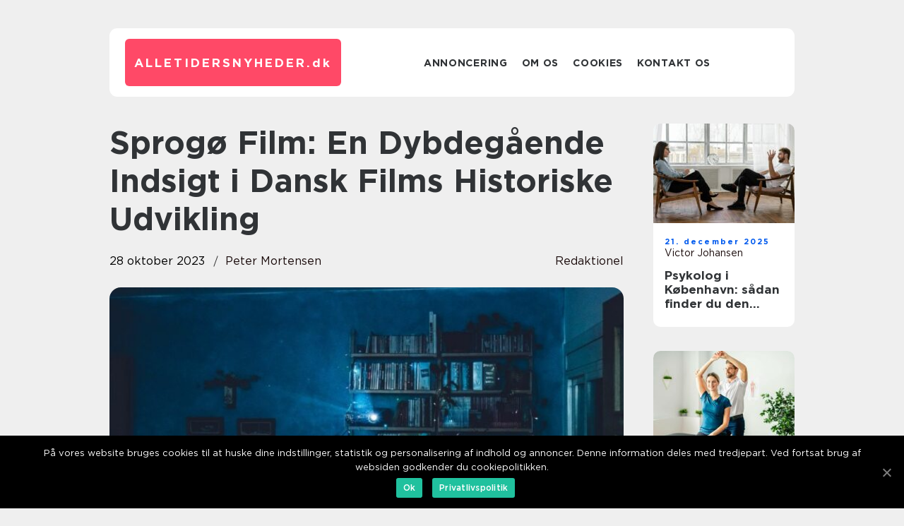

--- FILE ---
content_type: text/html; charset=UTF-8
request_url: https://alletidersnyheder.dk/sprogoe-film-en-dybdegaaende-indsigt-i-dansk-films-historiske-udvikling/
body_size: 13108
content:
<!doctype html>
<html lang="da-DK">
<head>
    <meta charset="UTF-8">
    <meta name="viewport" content="width=device-width, initial-scale=1">

    <link rel="apple-touch-icon" sizes="180x180" href="https://alletidersnyheder.dk/wp-content/themes/klikko7_b_04_06_2025/dest/images/favicon.png">
    <link rel="icon" type="image/png" sizes="32x32" href="https://alletidersnyheder.dk/wp-content/themes/klikko7_b_04_06_2025/dest/images/favicon.png">
    <link rel="icon" type="image/png" sizes="16x16" href="https://alletidersnyheder.dk/wp-content/themes/klikko7_b_04_06_2025/dest/images/favicon.png">
    <link href="https://alletidersnyheder.dk/wp-content/themes/klikko7_b_04_06_2025/dest/fonts/fonts.css" rel="stylesheet">
            <title>Sprogø Film: En Dybdegående Indsigt i Dansk Films Historiske Udvikling</title>
    <meta name='robots' content='index, follow' />

	<!-- This site is optimized with the Yoast SEO plugin v25.3.1 - https://yoast.com/wordpress/plugins/seo/ -->
	<meta name="description" content="Explore the rich history and evolution of Sprogø Film, the iconic Danish film studio located on a secluded island. From its early days producing silent films to its role in shaping Danish cinema, discover the unique charm and impact of Sprogø Film on the film industry." />
	<link rel="canonical" href="https://alletidersnyheder.dk/sprogoe-film-en-dybdegaaende-indsigt-i-dansk-films-historiske-udvikling/" />
	<meta property="og:locale" content="da_DK" />
	<meta property="og:type" content="article" />
	<meta property="og:title" content="Sprogø Film: A Historic Journey Through Denmarks Oldest Film Studio" />
	<meta property="og:description" content="Explore the rich history and evolution of Sprogø Film, the iconic Danish film studio located on a secluded island. From its early days producing silent films to its role in shaping Danish cinema, discover the unique charm and impact of Sprogø Film on the film industry." />
	<meta property="og:url" content="https://alletidersnyheder.dk/sprogoe-film-en-dybdegaaende-indsigt-i-dansk-films-historiske-udvikling/" />
	<meta property="og:site_name" content="Nyheder og tendenser fra forskellige områder" />
	<meta property="article:published_time" content="2023-10-28T04:27:30+00:00" />
	<meta property="article:modified_time" content="2025-08-18T07:41:08+00:00" />
	<meta property="og:image" content="https://alletidersnyheder.dk/wp-content/uploads/2023/10/pixabay-5069314.jpeg" />
	<meta property="og:image:width" content="1000" />
	<meta property="og:image:height" content="667" />
	<meta property="og:image:type" content="image/jpeg" />
	<meta name="author" content="Peter Mortensen" />
	<meta name="twitter:card" content="summary_large_image" />
	<script type="application/ld+json" class="yoast-schema-graph">{"@context":"https://schema.org","@graph":[{"@type":"WebPage","@id":"https://alletidersnyheder.dk/sprogoe-film-en-dybdegaaende-indsigt-i-dansk-films-historiske-udvikling/","url":"https://alletidersnyheder.dk/sprogoe-film-en-dybdegaaende-indsigt-i-dansk-films-historiske-udvikling/","name":"Sprogø Film: A Historic Journey Through Denmarks Oldest Film Studio","isPartOf":{"@id":"https://alletidersnyheder.dk/#website"},"primaryImageOfPage":{"@id":"https://alletidersnyheder.dk/sprogoe-film-en-dybdegaaende-indsigt-i-dansk-films-historiske-udvikling/#primaryimage"},"image":{"@id":"https://alletidersnyheder.dk/sprogoe-film-en-dybdegaaende-indsigt-i-dansk-films-historiske-udvikling/#primaryimage"},"thumbnailUrl":"https://alletidersnyheder.dk/wp-content/uploads/2023/10/pixabay-5069314.jpeg","datePublished":"2023-10-28T04:27:30+00:00","dateModified":"2025-08-18T07:41:08+00:00","author":{"@id":"https://alletidersnyheder.dk/#/schema/person/fdbfc31c2bc53f79f39210917102ab68"},"description":"Explore the rich history and evolution of Sprogø Film, the iconic Danish film studio located on a secluded island. From its early days producing silent films to its role in shaping Danish cinema, discover the unique charm and impact of Sprogø Film on the film industry.","breadcrumb":{"@id":"https://alletidersnyheder.dk/sprogoe-film-en-dybdegaaende-indsigt-i-dansk-films-historiske-udvikling/#breadcrumb"},"inLanguage":"da-DK","potentialAction":[{"@type":"ReadAction","target":["https://alletidersnyheder.dk/sprogoe-film-en-dybdegaaende-indsigt-i-dansk-films-historiske-udvikling/"]}]},{"@type":"ImageObject","inLanguage":"da-DK","@id":"https://alletidersnyheder.dk/sprogoe-film-en-dybdegaaende-indsigt-i-dansk-films-historiske-udvikling/#primaryimage","url":"https://alletidersnyheder.dk/wp-content/uploads/2023/10/pixabay-5069314.jpeg","contentUrl":"https://alletidersnyheder.dk/wp-content/uploads/2023/10/pixabay-5069314.jpeg","width":1000,"height":667},{"@type":"BreadcrumbList","@id":"https://alletidersnyheder.dk/sprogoe-film-en-dybdegaaende-indsigt-i-dansk-films-historiske-udvikling/#breadcrumb","itemListElement":[{"@type":"ListItem","position":1,"name":"Hjem","item":"https://alletidersnyheder.dk/"},{"@type":"ListItem","position":2,"name":"Sprogø Film: En Dybdegående Indsigt i Dansk Films Historiske Udvikling"}]},{"@type":"WebSite","@id":"https://alletidersnyheder.dk/#website","url":"https://alletidersnyheder.dk/","name":"Nyheder og tendenser fra forskellige områder","description":"Følg med i de nyeste tendenser og nyheder fra forskellige områder på denne side.","potentialAction":[{"@type":"SearchAction","target":{"@type":"EntryPoint","urlTemplate":"https://alletidersnyheder.dk/?s={search_term_string}"},"query-input":{"@type":"PropertyValueSpecification","valueRequired":true,"valueName":"search_term_string"}}],"inLanguage":"da-DK"},{"@type":"Person","@id":"https://alletidersnyheder.dk/#/schema/person/fdbfc31c2bc53f79f39210917102ab68","name":"Peter Mortensen","image":{"@type":"ImageObject","inLanguage":"da-DK","@id":"https://alletidersnyheder.dk/#/schema/person/image/","url":"https://secure.gravatar.com/avatar/3533387db6842180ab9026a4bdc4b47c19cc2438cc5a3f31ca5581bc23fd3a1e?s=96&d=mm&r=g","contentUrl":"https://secure.gravatar.com/avatar/3533387db6842180ab9026a4bdc4b47c19cc2438cc5a3f31ca5581bc23fd3a1e?s=96&d=mm&r=g","caption":"Peter Mortensen"},"url":"https://alletidersnyheder.dk/author/peter_mortensen/"}]}</script>
	<!-- / Yoast SEO plugin. -->


<link rel="alternate" type="application/rss+xml" title="Nyheder og tendenser fra forskellige områder &raquo; Sprogø Film: En Dybdegående Indsigt i Dansk Films Historiske Udvikling-kommentar-feed" href="https://alletidersnyheder.dk/sprogoe-film-en-dybdegaaende-indsigt-i-dansk-films-historiske-udvikling/feed/" />
<link rel="alternate" title="oEmbed (JSON)" type="application/json+oembed" href="https://alletidersnyheder.dk/wp-json/oembed/1.0/embed?url=https%3A%2F%2Falletidersnyheder.dk%2Fsprogoe-film-en-dybdegaaende-indsigt-i-dansk-films-historiske-udvikling%2F" />
<link rel="alternate" title="oEmbed (XML)" type="text/xml+oembed" href="https://alletidersnyheder.dk/wp-json/oembed/1.0/embed?url=https%3A%2F%2Falletidersnyheder.dk%2Fsprogoe-film-en-dybdegaaende-indsigt-i-dansk-films-historiske-udvikling%2F&#038;format=xml" />
<style id='wp-img-auto-sizes-contain-inline-css' type='text/css'>
img:is([sizes=auto i],[sizes^="auto," i]){contain-intrinsic-size:3000px 1500px}
/*# sourceURL=wp-img-auto-sizes-contain-inline-css */
</style>
<style id='wp-emoji-styles-inline-css' type='text/css'>

	img.wp-smiley, img.emoji {
		display: inline !important;
		border: none !important;
		box-shadow: none !important;
		height: 1em !important;
		width: 1em !important;
		margin: 0 0.07em !important;
		vertical-align: -0.1em !important;
		background: none !important;
		padding: 0 !important;
	}
/*# sourceURL=wp-emoji-styles-inline-css */
</style>
<style id='wp-block-library-inline-css' type='text/css'>
:root{--wp-block-synced-color:#7a00df;--wp-block-synced-color--rgb:122,0,223;--wp-bound-block-color:var(--wp-block-synced-color);--wp-editor-canvas-background:#ddd;--wp-admin-theme-color:#007cba;--wp-admin-theme-color--rgb:0,124,186;--wp-admin-theme-color-darker-10:#006ba1;--wp-admin-theme-color-darker-10--rgb:0,107,160.5;--wp-admin-theme-color-darker-20:#005a87;--wp-admin-theme-color-darker-20--rgb:0,90,135;--wp-admin-border-width-focus:2px}@media (min-resolution:192dpi){:root{--wp-admin-border-width-focus:1.5px}}.wp-element-button{cursor:pointer}:root .has-very-light-gray-background-color{background-color:#eee}:root .has-very-dark-gray-background-color{background-color:#313131}:root .has-very-light-gray-color{color:#eee}:root .has-very-dark-gray-color{color:#313131}:root .has-vivid-green-cyan-to-vivid-cyan-blue-gradient-background{background:linear-gradient(135deg,#00d084,#0693e3)}:root .has-purple-crush-gradient-background{background:linear-gradient(135deg,#34e2e4,#4721fb 50%,#ab1dfe)}:root .has-hazy-dawn-gradient-background{background:linear-gradient(135deg,#faaca8,#dad0ec)}:root .has-subdued-olive-gradient-background{background:linear-gradient(135deg,#fafae1,#67a671)}:root .has-atomic-cream-gradient-background{background:linear-gradient(135deg,#fdd79a,#004a59)}:root .has-nightshade-gradient-background{background:linear-gradient(135deg,#330968,#31cdcf)}:root .has-midnight-gradient-background{background:linear-gradient(135deg,#020381,#2874fc)}:root{--wp--preset--font-size--normal:16px;--wp--preset--font-size--huge:42px}.has-regular-font-size{font-size:1em}.has-larger-font-size{font-size:2.625em}.has-normal-font-size{font-size:var(--wp--preset--font-size--normal)}.has-huge-font-size{font-size:var(--wp--preset--font-size--huge)}.has-text-align-center{text-align:center}.has-text-align-left{text-align:left}.has-text-align-right{text-align:right}.has-fit-text{white-space:nowrap!important}#end-resizable-editor-section{display:none}.aligncenter{clear:both}.items-justified-left{justify-content:flex-start}.items-justified-center{justify-content:center}.items-justified-right{justify-content:flex-end}.items-justified-space-between{justify-content:space-between}.screen-reader-text{border:0;clip-path:inset(50%);height:1px;margin:-1px;overflow:hidden;padding:0;position:absolute;width:1px;word-wrap:normal!important}.screen-reader-text:focus{background-color:#ddd;clip-path:none;color:#444;display:block;font-size:1em;height:auto;left:5px;line-height:normal;padding:15px 23px 14px;text-decoration:none;top:5px;width:auto;z-index:100000}html :where(.has-border-color){border-style:solid}html :where([style*=border-top-color]){border-top-style:solid}html :where([style*=border-right-color]){border-right-style:solid}html :where([style*=border-bottom-color]){border-bottom-style:solid}html :where([style*=border-left-color]){border-left-style:solid}html :where([style*=border-width]){border-style:solid}html :where([style*=border-top-width]){border-top-style:solid}html :where([style*=border-right-width]){border-right-style:solid}html :where([style*=border-bottom-width]){border-bottom-style:solid}html :where([style*=border-left-width]){border-left-style:solid}html :where(img[class*=wp-image-]){height:auto;max-width:100%}:where(figure){margin:0 0 1em}html :where(.is-position-sticky){--wp-admin--admin-bar--position-offset:var(--wp-admin--admin-bar--height,0px)}@media screen and (max-width:600px){html :where(.is-position-sticky){--wp-admin--admin-bar--position-offset:0px}}

/*# sourceURL=wp-block-library-inline-css */
</style><style id='global-styles-inline-css' type='text/css'>
:root{--wp--preset--aspect-ratio--square: 1;--wp--preset--aspect-ratio--4-3: 4/3;--wp--preset--aspect-ratio--3-4: 3/4;--wp--preset--aspect-ratio--3-2: 3/2;--wp--preset--aspect-ratio--2-3: 2/3;--wp--preset--aspect-ratio--16-9: 16/9;--wp--preset--aspect-ratio--9-16: 9/16;--wp--preset--color--black: #000000;--wp--preset--color--cyan-bluish-gray: #abb8c3;--wp--preset--color--white: #ffffff;--wp--preset--color--pale-pink: #f78da7;--wp--preset--color--vivid-red: #cf2e2e;--wp--preset--color--luminous-vivid-orange: #ff6900;--wp--preset--color--luminous-vivid-amber: #fcb900;--wp--preset--color--light-green-cyan: #7bdcb5;--wp--preset--color--vivid-green-cyan: #00d084;--wp--preset--color--pale-cyan-blue: #8ed1fc;--wp--preset--color--vivid-cyan-blue: #0693e3;--wp--preset--color--vivid-purple: #9b51e0;--wp--preset--gradient--vivid-cyan-blue-to-vivid-purple: linear-gradient(135deg,rgb(6,147,227) 0%,rgb(155,81,224) 100%);--wp--preset--gradient--light-green-cyan-to-vivid-green-cyan: linear-gradient(135deg,rgb(122,220,180) 0%,rgb(0,208,130) 100%);--wp--preset--gradient--luminous-vivid-amber-to-luminous-vivid-orange: linear-gradient(135deg,rgb(252,185,0) 0%,rgb(255,105,0) 100%);--wp--preset--gradient--luminous-vivid-orange-to-vivid-red: linear-gradient(135deg,rgb(255,105,0) 0%,rgb(207,46,46) 100%);--wp--preset--gradient--very-light-gray-to-cyan-bluish-gray: linear-gradient(135deg,rgb(238,238,238) 0%,rgb(169,184,195) 100%);--wp--preset--gradient--cool-to-warm-spectrum: linear-gradient(135deg,rgb(74,234,220) 0%,rgb(151,120,209) 20%,rgb(207,42,186) 40%,rgb(238,44,130) 60%,rgb(251,105,98) 80%,rgb(254,248,76) 100%);--wp--preset--gradient--blush-light-purple: linear-gradient(135deg,rgb(255,206,236) 0%,rgb(152,150,240) 100%);--wp--preset--gradient--blush-bordeaux: linear-gradient(135deg,rgb(254,205,165) 0%,rgb(254,45,45) 50%,rgb(107,0,62) 100%);--wp--preset--gradient--luminous-dusk: linear-gradient(135deg,rgb(255,203,112) 0%,rgb(199,81,192) 50%,rgb(65,88,208) 100%);--wp--preset--gradient--pale-ocean: linear-gradient(135deg,rgb(255,245,203) 0%,rgb(182,227,212) 50%,rgb(51,167,181) 100%);--wp--preset--gradient--electric-grass: linear-gradient(135deg,rgb(202,248,128) 0%,rgb(113,206,126) 100%);--wp--preset--gradient--midnight: linear-gradient(135deg,rgb(2,3,129) 0%,rgb(40,116,252) 100%);--wp--preset--font-size--small: 13px;--wp--preset--font-size--medium: 20px;--wp--preset--font-size--large: 36px;--wp--preset--font-size--x-large: 42px;--wp--preset--spacing--20: 0.44rem;--wp--preset--spacing--30: 0.67rem;--wp--preset--spacing--40: 1rem;--wp--preset--spacing--50: 1.5rem;--wp--preset--spacing--60: 2.25rem;--wp--preset--spacing--70: 3.38rem;--wp--preset--spacing--80: 5.06rem;--wp--preset--shadow--natural: 6px 6px 9px rgba(0, 0, 0, 0.2);--wp--preset--shadow--deep: 12px 12px 50px rgba(0, 0, 0, 0.4);--wp--preset--shadow--sharp: 6px 6px 0px rgba(0, 0, 0, 0.2);--wp--preset--shadow--outlined: 6px 6px 0px -3px rgb(255, 255, 255), 6px 6px rgb(0, 0, 0);--wp--preset--shadow--crisp: 6px 6px 0px rgb(0, 0, 0);}:where(.is-layout-flex){gap: 0.5em;}:where(.is-layout-grid){gap: 0.5em;}body .is-layout-flex{display: flex;}.is-layout-flex{flex-wrap: wrap;align-items: center;}.is-layout-flex > :is(*, div){margin: 0;}body .is-layout-grid{display: grid;}.is-layout-grid > :is(*, div){margin: 0;}:where(.wp-block-columns.is-layout-flex){gap: 2em;}:where(.wp-block-columns.is-layout-grid){gap: 2em;}:where(.wp-block-post-template.is-layout-flex){gap: 1.25em;}:where(.wp-block-post-template.is-layout-grid){gap: 1.25em;}.has-black-color{color: var(--wp--preset--color--black) !important;}.has-cyan-bluish-gray-color{color: var(--wp--preset--color--cyan-bluish-gray) !important;}.has-white-color{color: var(--wp--preset--color--white) !important;}.has-pale-pink-color{color: var(--wp--preset--color--pale-pink) !important;}.has-vivid-red-color{color: var(--wp--preset--color--vivid-red) !important;}.has-luminous-vivid-orange-color{color: var(--wp--preset--color--luminous-vivid-orange) !important;}.has-luminous-vivid-amber-color{color: var(--wp--preset--color--luminous-vivid-amber) !important;}.has-light-green-cyan-color{color: var(--wp--preset--color--light-green-cyan) !important;}.has-vivid-green-cyan-color{color: var(--wp--preset--color--vivid-green-cyan) !important;}.has-pale-cyan-blue-color{color: var(--wp--preset--color--pale-cyan-blue) !important;}.has-vivid-cyan-blue-color{color: var(--wp--preset--color--vivid-cyan-blue) !important;}.has-vivid-purple-color{color: var(--wp--preset--color--vivid-purple) !important;}.has-black-background-color{background-color: var(--wp--preset--color--black) !important;}.has-cyan-bluish-gray-background-color{background-color: var(--wp--preset--color--cyan-bluish-gray) !important;}.has-white-background-color{background-color: var(--wp--preset--color--white) !important;}.has-pale-pink-background-color{background-color: var(--wp--preset--color--pale-pink) !important;}.has-vivid-red-background-color{background-color: var(--wp--preset--color--vivid-red) !important;}.has-luminous-vivid-orange-background-color{background-color: var(--wp--preset--color--luminous-vivid-orange) !important;}.has-luminous-vivid-amber-background-color{background-color: var(--wp--preset--color--luminous-vivid-amber) !important;}.has-light-green-cyan-background-color{background-color: var(--wp--preset--color--light-green-cyan) !important;}.has-vivid-green-cyan-background-color{background-color: var(--wp--preset--color--vivid-green-cyan) !important;}.has-pale-cyan-blue-background-color{background-color: var(--wp--preset--color--pale-cyan-blue) !important;}.has-vivid-cyan-blue-background-color{background-color: var(--wp--preset--color--vivid-cyan-blue) !important;}.has-vivid-purple-background-color{background-color: var(--wp--preset--color--vivid-purple) !important;}.has-black-border-color{border-color: var(--wp--preset--color--black) !important;}.has-cyan-bluish-gray-border-color{border-color: var(--wp--preset--color--cyan-bluish-gray) !important;}.has-white-border-color{border-color: var(--wp--preset--color--white) !important;}.has-pale-pink-border-color{border-color: var(--wp--preset--color--pale-pink) !important;}.has-vivid-red-border-color{border-color: var(--wp--preset--color--vivid-red) !important;}.has-luminous-vivid-orange-border-color{border-color: var(--wp--preset--color--luminous-vivid-orange) !important;}.has-luminous-vivid-amber-border-color{border-color: var(--wp--preset--color--luminous-vivid-amber) !important;}.has-light-green-cyan-border-color{border-color: var(--wp--preset--color--light-green-cyan) !important;}.has-vivid-green-cyan-border-color{border-color: var(--wp--preset--color--vivid-green-cyan) !important;}.has-pale-cyan-blue-border-color{border-color: var(--wp--preset--color--pale-cyan-blue) !important;}.has-vivid-cyan-blue-border-color{border-color: var(--wp--preset--color--vivid-cyan-blue) !important;}.has-vivid-purple-border-color{border-color: var(--wp--preset--color--vivid-purple) !important;}.has-vivid-cyan-blue-to-vivid-purple-gradient-background{background: var(--wp--preset--gradient--vivid-cyan-blue-to-vivid-purple) !important;}.has-light-green-cyan-to-vivid-green-cyan-gradient-background{background: var(--wp--preset--gradient--light-green-cyan-to-vivid-green-cyan) !important;}.has-luminous-vivid-amber-to-luminous-vivid-orange-gradient-background{background: var(--wp--preset--gradient--luminous-vivid-amber-to-luminous-vivid-orange) !important;}.has-luminous-vivid-orange-to-vivid-red-gradient-background{background: var(--wp--preset--gradient--luminous-vivid-orange-to-vivid-red) !important;}.has-very-light-gray-to-cyan-bluish-gray-gradient-background{background: var(--wp--preset--gradient--very-light-gray-to-cyan-bluish-gray) !important;}.has-cool-to-warm-spectrum-gradient-background{background: var(--wp--preset--gradient--cool-to-warm-spectrum) !important;}.has-blush-light-purple-gradient-background{background: var(--wp--preset--gradient--blush-light-purple) !important;}.has-blush-bordeaux-gradient-background{background: var(--wp--preset--gradient--blush-bordeaux) !important;}.has-luminous-dusk-gradient-background{background: var(--wp--preset--gradient--luminous-dusk) !important;}.has-pale-ocean-gradient-background{background: var(--wp--preset--gradient--pale-ocean) !important;}.has-electric-grass-gradient-background{background: var(--wp--preset--gradient--electric-grass) !important;}.has-midnight-gradient-background{background: var(--wp--preset--gradient--midnight) !important;}.has-small-font-size{font-size: var(--wp--preset--font-size--small) !important;}.has-medium-font-size{font-size: var(--wp--preset--font-size--medium) !important;}.has-large-font-size{font-size: var(--wp--preset--font-size--large) !important;}.has-x-large-font-size{font-size: var(--wp--preset--font-size--x-large) !important;}
/*# sourceURL=global-styles-inline-css */
</style>

<style id='classic-theme-styles-inline-css' type='text/css'>
/*! This file is auto-generated */
.wp-block-button__link{color:#fff;background-color:#32373c;border-radius:9999px;box-shadow:none;text-decoration:none;padding:calc(.667em + 2px) calc(1.333em + 2px);font-size:1.125em}.wp-block-file__button{background:#32373c;color:#fff;text-decoration:none}
/*# sourceURL=/wp-includes/css/classic-themes.min.css */
</style>
<link rel='stylesheet' id='theme-a-style-css' href='https://alletidersnyheder.dk/wp-content/themes/klikko7_b_04_06_2025/style.css?ver=6.9' type='text/css' media='all' />
<link rel='stylesheet' id='main-style-css' href='https://alletidersnyheder.dk/wp-content/themes/klikko7_b_04_06_2025/dest/css/app.css?ver=6.9' type='text/css' media='all' />
<link rel='stylesheet' id='owl-carousel-css' href='https://alletidersnyheder.dk/wp-content/themes/klikko7_b_04_06_2025/dest/css/owl.carousel.min.css?ver=1' type='text/css' media='all' />
<script type="text/javascript" src="https://alletidersnyheder.dk/wp-includes/js/jquery/jquery.min.js?ver=3.7.1" id="jquery-core-js"></script>
<script type="text/javascript" src="https://alletidersnyheder.dk/wp-includes/js/jquery/jquery-migrate.min.js?ver=3.4.1" id="jquery-migrate-js"></script>
<link rel="https://api.w.org/" href="https://alletidersnyheder.dk/wp-json/" /><link rel="alternate" title="JSON" type="application/json" href="https://alletidersnyheder.dk/wp-json/wp/v2/posts/90" /><link rel="EditURI" type="application/rsd+xml" title="RSD" href="https://alletidersnyheder.dk/xmlrpc.php?rsd" />
<meta name="generator" content="WordPress 6.9" />
<link rel='shortlink' href='https://alletidersnyheder.dk/?p=90' />
<script type="text/javascript">var ajaxurl = "https://alletidersnyheder.dk/wp-admin/admin-ajax.php";</script>
    <script type="application/ld+json">
        {
          "@context": "https://schema.org",
          "@type": "NewsArticle",
          "mainEntityOfPage": {
            "@type": "WebPage",
            "@id": "https://alletidersnyheder.dk/sprogoe-film-en-dybdegaaende-indsigt-i-dansk-films-historiske-udvikling/"
          },
          "headline": "Sprogø Film: En Dybdegående Indsigt i Dansk Films Historiske Udvikling",
          "image": "https://alletidersnyheder.dk/wp-content/uploads/2023/10/pixabay-5069314.jpeg",
          "datePublished": "2023-10-28T06:27:30+02:00",
          "dateModified":  "2025-08-18T09:41:08+02:00",
          "author": {
            "@type": "Person",
            "name": "Peter Mortensen"
          },
          "publisher": {
             "@type": "Organization",
             "name": "Nyheder og tendenser fra forskellige områder",
             "logo": {
                "@type": "ImageObject",
                "url": "https://alletidersnyheder.dk/wp-content/themes/klikko7_b_04_06_2025/dest/images/favicon.png"
             }
          }
        }

    </script>

    </head>

<body class="wp-singular post-template-default single single-post postid-90 single-format-standard wp-theme-klikko7_b_04_06_2025">
<main>
    <div class="bd-top-banner">
        <div id="HeaderWideBanner970" class="bd-banner bd-wide-banner"></div>    </div>
    <div class="bd-main-wrapper">
        <div class="bd-left-banner-block">
            <div id="LeftSidebarScrollBanner300" class="bd-banner"></div>        </div>
        <div class="bd-section-body">
            <header class="bd-header-block">
                <div class="bd-max-width-content bd-container-fluid">
                    <div class="bd-header-block__wrapper">
                        <div class="bd-header-logo__wrapper">
                            <a href="https://alletidersnyheder.dk" class="bd-header-logo">
                                <span class="bd-site-name">
                                    alletidersnyheder.<span>dk</span>                                </span>
                            </a>
                        </div>

                        <div id="bd-burger-nav" class="bd-nav__burger">
                            <i class="bd-burger-item"></i>
                            <i class="bd-burger-item"></i>
                            <i class="bd-burger-item"></i>
                        </div>

                        <div class="bd-header-nav">
                            <div class="menu-klikko-main-menu-container"><ul id="menu-klikko-main-menu" class="menu"><li id="menu-item-517" class="menu-item menu-item-type-post_type menu-item-object-page menu-item-517"><a href="https://alletidersnyheder.dk/annoncering/">Annoncering</a></li>
<li id="menu-item-518" class="menu-item menu-item-type-post_type menu-item-object-page menu-item-518"><a href="https://alletidersnyheder.dk/om-os/">Om os</a></li>
<li id="menu-item-519" class="menu-item menu-item-type-post_type menu-item-object-page menu-item-privacy-policy menu-item-519"><a rel="privacy-policy" href="https://alletidersnyheder.dk/cookies/">Cookies</a></li>
<li id="menu-item-520" class="menu-item menu-item-type-post_type menu-item-object-page menu-item-520"><a href="https://alletidersnyheder.dk/kontakt-os/">Kontakt os</a></li>
</ul></div>
                            <div class="bd-header-nav__close">
                                <span></span>
                                <span></span>
                            </div>
                        </div>
                    </div>
                    <div class="bd-mobile-banner-top">
                        <div id="LeftSidebarScrollBanner300" class="bd-banner"></div>                    </div>
                </div>
            </header>

    <div class="bd-single-blog">
        <section class="bd-main-content">
            <div class="bd-main-block">
                <div class="bd-hero-content">
                    <h1>Sprogø Film: En Dybdegående Indsigt i Dansk Films Historiske Udvikling</h1>
                                        <div class="bd-hero-data">
                        <div class="bd-card-info">
                            <div class="bd-card-date">
                                28 oktober 2023                            </div>
                            <div class="bd-card-author">
                                <a href="https://alletidersnyheder.dk/author/peter_mortensen/">Peter Mortensen</a>                            </div>
                        </div>
                                                    <div class="bd-card-categories">
                                <a href="https://alletidersnyheder.dk/category/redaktionel/" rel="tag">redaktionel</a>                            </div>
                                            </div>
                                            <div class="bd-main-content__image">
                            <img width="728" height="475" src="https://alletidersnyheder.dk/wp-content/uploads/2023/10/pixabay-5069314-728x475.jpeg" class="attachment-front-large size-front-large" alt="" decoding="async" fetchpriority="high" />                        </div>
                                        <div class="bd-main-content__text">
                                                <h2>[Introduktion]</h2>
<p>Sprogø Film, også kendt som Sprogø Studios, er et dansk filmstudie beliggende på Sprogø &#8211; en ø i Storebælt mellem Sjælland og Fyn. Det er en af landets ældste filmstudier og spiller en afgørende rolle i den danske filmindustri. I denne artikel vil vi udforske og uddybe, hvordan Sprogø Film har udviklet sig gennem årene og diskutere dets indflydelse på dansk film.</p>
<h2>[Hvad er Sprogø Film?]</h2>
<p>
                         <picture><source srcset="https://wsnonline.dk/storage/image-gallery-images/pixabay-551797.webp" type="image/webp"><source srcset="https://wsnonline.dk/storage/image-gallery-images/pixabay-551797.webp" type="image/jpeg"><img decoding="async" style="max-width: 400px!important; height: auto!important;display: block!important; margin-left: auto!important; margin-right: auto!important;" src="https://wsnonline.dk/storage/image-gallery-images/pixabay-551797.jpeg" alt="movies">
                         </picture></p>
<p>Sprogø Film blev grundlagt i 1913 af filmproducent Ole Olsen og blev senere overtaget af Nordisk Film. Studiet har været vidne til en række betydningsfulde øjeblikke i dansk films historie og har fungeret som et kreativt hjem for mange danske filmskabere. Med sin beliggenhed på en isoleret ø har Sprogø Film også tiltrukket internationale produktioner, der ønsker at udnytte den unikke skønhed og atmosfære, som øen tilbyder.</p>
<h2>[Historisk Udvikling]</h2>
<p>I begyndelsen fokuserede Sprogø Film primært på at producere stumfilm, og øen blev brugt som et naturligt set for mange af disse produktioner. De første film, der blev optaget på Sprogø, var af et dokumentarisk eller miljømæssigt format, der præsenterede øens naturlige og arkitektoniske attraktioner. Disse blev primært vist for danske biografgængere, der ønskede at lære mere om øen og dens historie.</p>
<p>Med overgangen til lyd i filmindustrien begyndte Sprogø Film at tilbyde bedre lydoptagelsesfaciliteter og investerede i moderne udstyr og teknologi. Dette gjorde Sprogø Film til et attraktivt mødested for instruktører og producere, der ønskede at udnytte de avancerede optagemuligheder, der blev tilbudt på øen.</p>
<p>I løbet af 1940&#8217;erne og 1950&#8217;erne var der en blomstrende periode for dansk film, og Sprogø Film var i centrum for denne udvikling. Studiet spillede en afgørende rolle i produktionen af mange klassikere, der stadig er værdsat i dag. Dette omfattede film som &#8220;Ditte menneskebarn&#8221; og &#8220;Ordet&#8221;, der bidrog til at forme dansk films renommé og blev anerkendt både nationalt og internationalt.</p>
<p>I 1960&#8217;erne og 1970&#8217;erne gennemgik dansk film en periode med eksperimentation og fornyelse. Sprogø Film fungerede som et vigtigt kreativt rum for instruktører, der ønskede at udtrykke deres kunstneriske visioner uden for de traditionelle filmstudier. Dette førte til udgivelsen af flere nyskabende og kritikerroste film, der blev produceret på Sprogø, herunder &#8220;Det søde liv&#8221; og &#8220;Hatten af for John&#8221; <span style="width:560px;height:315px;display:block;margin:20px auto 40px;" class="fx-youtube-iframe-box"><br />
                                <iframe style="display:block;margin:auto;border: unset;" width="560" height="315" src="https://www.youtube.com/embed/C_Beph5_ia8"
                                            title="movies" frameborder="0"
                                            allow="accelerometer; autoplay; clipboard-write; encrypted-media; gyroscope; picture-in-picture; web-share" allowfullscreen><br />
                                </iframe><br />
                            </span>.</p>
<p>I dag fungerer Sprogø Film stadig som et vigtigt produktionssted for danske film. Det er blevet moderniseret og opgraderet for at imødekomme de tekniske behov i moderne filmindustri. Selvom det ikke længere er den eneste destination for danske filminstruktører, bevarer Sprogø Film sin charme og unikke atmosfære, der ofte trækker både nationale og internationale produktioner.</p>
<h2>[Konklusion]</h2>
<p>Sprogø Film har en rig historie og spiller en afgørende rolle i udviklingen af dansk film. Fra sine tidlige dage med stumfilm til det moderne digitale filmmiljø har Sprogø Film formået at tiltrække og inspirere filmelskere og skabere. Beliggende på en ø i Storebælt tilbyder Sprogø Film en unik kulisse og atmosfære, der har inspireret mange filmproduktioner. Studiet fungerer stadig som et kreativt centrum for dansk film og er med til at manifestere landets filmskabere som internationalt anerkendte industrilegendre.</p>
<p><span style="width:560px;height:315px;display:block;margin:20px auto 40px;" class="fx-youtube-iframe-box"><br />
                                <iframe style="display:block;margin:auto;border: unset;" width="560" height="315" src="https://www.youtube.com/embed/aHLEWyW14kU"
                                            title="movies" frameborder="0"
                                            allow="accelerometer; autoplay; clipboard-write; encrypted-media; gyroscope; picture-in-picture; web-share" allowfullscreen><br />
                                </iframe><br />
                            </span></p>
<h2>[Referencer]</h2>
<p>&#8211; &#8220;Sprogø Film: The History and Evolution of Denmark&#8217;s Oldest Film Studio&#8221; af Peter Jensen, 2020, Film Journal.</p>
<p>&#8211; &#8220;Sprogø Studios: A Journey Through Danish Cinematic Heritage&#8221; af Maria Larsen, 2018, Danish Film Review.</p>
<div class="schema-faq-wrapper">
<h2 style="text-align: center; margin-bottom: 20px;"><span style="border: 1px solid black; padding: 10px 50px;">FAQ</span><br />
		</h2>
<div itemscope itemtype="https://schema.org/FAQPage" style="border: 1px solid black; padding: 20px;">
<div itemscope itemprop="mainEntity" itemtype="https://schema.org/Question">
<h3><span itemprop="name">Er Sprogø Film stadig et aktivt filmstudie i dag?</span></h3>
<div itemscope itemprop="acceptedAnswer" itemtype="https://schema.org/Answer">
<div itemprop="text">Ja, Sprogø Film er stadig et aktivt filmstudie i dag. Det er blevet moderniseret og opgraderet for at imødekomme de tekniske behov i den moderne filmindustri og fungerer stadig som et vigtigt kreativt centrum for danske filmproduktioner.</div>
</p></div>
</p></div>
<div itemscope itemprop="mainEntity" itemtype="https://schema.org/Question">
<h3><span itemprop="name">Hvilken rolle spillede Sprogø Film i dansk films udvikling?</span></h3>
<div itemscope itemprop="acceptedAnswer" itemtype="https://schema.org/Answer">
<div itemprop="text">Sprogø Film har spillet en afgørende rolle i udviklingen af dansk film. Det har været et kreativt hjem for mange danske filmskabere og er blevet brugt som et vigtigt produktionssted for mange klassikere i dansk filmhistorie.</div>
</p></div>
</p></div>
<div itemscope itemprop="mainEntity" itemtype="https://schema.org/Question">
<h3><span itemprop="name">Hvornår blev Sprogø Film grundlagt?</span></h3>
<div itemscope itemprop="acceptedAnswer" itemtype="https://schema.org/Answer">
<div itemprop="text">Sprogø Film blev grundlagt i 1913 af filmproducent Ole Olsen.</div>
</p></div>
</p></div>
</p></div>
</p></div>
                        
    <div class="bd-section-sitemap">
        <a href="https://alletidersnyheder.dk/sitemap/" class="bd-sitemap-title">
            Få læst flere indlæg her        </a>
    </div>

                        </div>
                    <div class="bd-inner-content-banner bd-middle">
    <div id="BodyMiddleWideBanner728" class="bd-banner bd-banner-m"></div>
    <div id="BodyMiddleMobileBanner320" class="bd-banner bd-banner-s"></div>
</div>                </div>
            </div>
            <aside class="bd-sidebar-block">
                
<div class="bd-sidebar-post">
            <div class="bd-sidebar-post__item">
            <a href="https://alletidersnyheder.dk/psykolog-i-koebenhavn-saadan-finder-du-den-rette/" class="bd-post-thumbnail">
                <img width="200" height="141" src="https://alletidersnyheder.dk/wp-content/uploads/2025/12/68224bcc2ba0a-200x141.jpeg" class="attachment-sidebar-image size-sidebar-image" alt="" decoding="async" />            </a>
            <div class="bd-sidebar-post__body">
                
    <div class="bd-card-footer">
        <span class="bd-card-footer__time">
            21. december 2025        </span>
        <span class="bd-card-footer__author">
            <a href="https://alletidersnyheder.dk/author/victor_johansen/">Victor Johansen</a>        </span>
    </div>

                    <a href="https://alletidersnyheder.dk/psykolog-i-koebenhavn-saadan-finder-du-den-rette/">
                    <h3 class="bd-short-title">Psykolog i København: sådan finder du den rette</h3>
                </a>
            </div>
        </div>
                <div class="bd-sidebar-post__item">
            <a href="https://alletidersnyheder.dk/effektiv-behandling-med-kiropraktik-paa-frederiksberg/" class="bd-post-thumbnail">
                <img width="200" height="141" src="https://alletidersnyheder.dk/wp-content/uploads/2025/12/pixabay-8247097-200x141.jpeg" class="attachment-sidebar-image size-sidebar-image" alt="" decoding="async" />            </a>
            <div class="bd-sidebar-post__body">
                
    <div class="bd-card-footer">
        <span class="bd-card-footer__time">
            13. december 2025        </span>
        <span class="bd-card-footer__author">
            <a href="https://alletidersnyheder.dk/author/toke_larsen/">Toke Larsen</a>        </span>
    </div>

                    <a href="https://alletidersnyheder.dk/effektiv-behandling-med-kiropraktik-paa-frederiksberg/">
                    <h3 class="bd-short-title">Effektiv behandling med kiropraktik på Frederiksberg</h3>
                </a>
            </div>
        </div>
                <div class="bd-sidebar-post__item">
            <a href="https://alletidersnyheder.dk/find-frem-til-de-smukke-blomster-i-frederikssund/" class="bd-post-thumbnail">
                <img width="200" height="141" src="https://alletidersnyheder.dk/wp-content/uploads/2025/12/pixabay-7792301-200x141.jpeg" class="attachment-sidebar-image size-sidebar-image" alt="" decoding="async" />            </a>
            <div class="bd-sidebar-post__body">
                
    <div class="bd-card-footer">
        <span class="bd-card-footer__time">
            10. december 2025        </span>
        <span class="bd-card-footer__author">
            <a href="https://alletidersnyheder.dk/author/amalie_thomsen/">Amalie Thomsen</a>        </span>
    </div>

                    <a href="https://alletidersnyheder.dk/find-frem-til-de-smukke-blomster-i-frederikssund/">
                    <h3 class="bd-short-title">Find frem til de smukke blomster i Frederikssund</h3>
                </a>
            </div>
        </div>
                <div class="bd-sidebar-banner-block">
            <div id="SidebarSquareBanner200" class="bd-banner bd-sidebar-banner"></div>        </div>
            <div class="bd-sidebar-post__item">
            <a href="https://alletidersnyheder.dk/koejeseng-til-sovevaerelset-med-begraenset-plads/" class="bd-post-thumbnail">
                <img width="200" height="141" src="https://alletidersnyheder.dk/wp-content/uploads/2025/12/pixabay-1151346-200x141.jpeg" class="attachment-sidebar-image size-sidebar-image" alt="" decoding="async" />            </a>
            <div class="bd-sidebar-post__body">
                
    <div class="bd-card-footer">
        <span class="bd-card-footer__time">
            04. december 2025        </span>
        <span class="bd-card-footer__author">
            <a href="https://alletidersnyheder.dk/author/victor_johansen/">Victor Johansen</a>        </span>
    </div>

                    <a href="https://alletidersnyheder.dk/koejeseng-til-sovevaerelset-med-begraenset-plads/">
                    <h3 class="bd-short-title">Køjeseng til soveværelset med begrænset plads</h3>
                </a>
            </div>
        </div>
                <div class="bd-sidebar-post__item">
            <a href="https://alletidersnyheder.dk/tapas-en-smagsoplevelse-i-verdensklasse/" class="bd-post-thumbnail">
                <img width="200" height="141" src="https://alletidersnyheder.dk/wp-content/uploads/2025/11/6721f5e7e59d1-200x141.jpeg" class="attachment-sidebar-image size-sidebar-image" alt="" decoding="async" />            </a>
            <div class="bd-sidebar-post__body">
                
    <div class="bd-card-footer">
        <span class="bd-card-footer__time">
            28. november 2025        </span>
        <span class="bd-card-footer__author">
            <a href="https://alletidersnyheder.dk/author/toke_larsen/">Toke Larsen</a>        </span>
    </div>

                    <a href="https://alletidersnyheder.dk/tapas-en-smagsoplevelse-i-verdensklasse/">
                    <h3 class="bd-short-title">Tapas: En smagsoplevelse i verdensklasse</h3>
                </a>
            </div>
        </div>
                <div class="bd-sidebar-post__item">
            <a href="https://alletidersnyheder.dk/alt-du-skal-vide-om-overvaagningskamera/" class="bd-post-thumbnail">
                <img width="200" height="141" src="https://alletidersnyheder.dk/wp-content/uploads/2025/11/pixabay-7267551-200x141.jpeg" class="attachment-sidebar-image size-sidebar-image" alt="" decoding="async" />            </a>
            <div class="bd-sidebar-post__body">
                
    <div class="bd-card-footer">
        <span class="bd-card-footer__time">
            07. november 2025        </span>
        <span class="bd-card-footer__author">
            <a href="https://alletidersnyheder.dk/author/amalie_thomsen/">Amalie Thomsen</a>        </span>
    </div>

                    <a href="https://alletidersnyheder.dk/alt-du-skal-vide-om-overvaagningskamera/">
                    <h3 class="bd-short-title">Alt du skal vide om overvågningskamera</h3>
                </a>
            </div>
        </div>
                <div class="bd-sidebar-post__item">
            <a href="https://alletidersnyheder.dk/professionel-elektriker-i-lyngby/" class="bd-post-thumbnail">
                <img width="200" height="141" src="https://alletidersnyheder.dk/wp-content/uploads/2025/11/db0dcdceba1e2be11ff8022272d838d72eed8ccf-200x141.jpg" class="attachment-sidebar-image size-sidebar-image" alt="" decoding="async" />            </a>
            <div class="bd-sidebar-post__body">
                
    <div class="bd-card-footer">
        <span class="bd-card-footer__time">
            06. november 2025        </span>
        <span class="bd-card-footer__author">
            <a href="https://alletidersnyheder.dk/author/victor_johansen/">Victor Johansen</a>        </span>
    </div>

                    <a href="https://alletidersnyheder.dk/professionel-elektriker-i-lyngby/">
                    <h3 class="bd-short-title">Professionel elektriker i Lyngby</h3>
                </a>
            </div>
        </div>
                <div class="bd-sidebar-post__item">
            <a href="https://alletidersnyheder.dk/el-scoote-fremtidens-transportmiddel/" class="bd-post-thumbnail">
                <img width="200" height="141" src="https://alletidersnyheder.dk/wp-content/uploads/2025/11/pixabay-4253800-200x141.jpeg" class="attachment-sidebar-image size-sidebar-image" alt="" decoding="async" />            </a>
            <div class="bd-sidebar-post__body">
                
    <div class="bd-card-footer">
        <span class="bd-card-footer__time">
            04. november 2025        </span>
        <span class="bd-card-footer__author">
            <a href="https://alletidersnyheder.dk/author/toke_larsen/">Toke Larsen</a>        </span>
    </div>

                    <a href="https://alletidersnyheder.dk/el-scoote-fremtidens-transportmiddel/">
                    <h3 class="bd-short-title">El scoote: Fremtidens transportmiddel</h3>
                </a>
            </div>
        </div>
                <div class="bd-sidebar-post__item">
            <a href="https://alletidersnyheder.dk/casino-en-verden-af-spaending-og-underholdning/" class="bd-post-thumbnail">
                <img width="200" height="141" src="https://alletidersnyheder.dk/wp-content/uploads/2025/11/DOUoG3sRQQY-200x141.jpeg" class="attachment-sidebar-image size-sidebar-image" alt="" decoding="async" />            </a>
            <div class="bd-sidebar-post__body">
                
    <div class="bd-card-footer">
        <span class="bd-card-footer__time">
            02. november 2025        </span>
        <span class="bd-card-footer__author">
            <a href="https://alletidersnyheder.dk/author/amalie_thomsen/">Amalie Thomsen</a>        </span>
    </div>

                    <a href="https://alletidersnyheder.dk/casino-en-verden-af-spaending-og-underholdning/">
                    <h3 class="bd-short-title">Casino: En verden af spænding og underholdning</h3>
                </a>
            </div>
        </div>
                <div class="bd-sidebar-post__item">
            <a href="https://alletidersnyheder.dk/optimal-vvs-service-i-storkoebenhavn/" class="bd-post-thumbnail">
                <img width="200" height="141" src="https://alletidersnyheder.dk/wp-content/uploads/2025/10/pixabay-228010-200x141.jpeg" class="attachment-sidebar-image size-sidebar-image" alt="" decoding="async" />            </a>
            <div class="bd-sidebar-post__body">
                
    <div class="bd-card-footer">
        <span class="bd-card-footer__time">
            31. oktober 2025        </span>
        <span class="bd-card-footer__author">
            <a href="https://alletidersnyheder.dk/author/victor_johansen/">Victor Johansen</a>        </span>
    </div>

                    <a href="https://alletidersnyheder.dk/optimal-vvs-service-i-storkoebenhavn/">
                    <h3 class="bd-short-title">Optimal VVS-service i Storkøbenhavn</h3>
                </a>
            </div>
        </div>
                <div class="bd-sidebar-post__item">
            <a href="https://alletidersnyheder.dk/rydning-af-doedsbo-respektfuld-og-effektiv-proces/" class="bd-post-thumbnail">
                <img width="200" height="141" src="https://alletidersnyheder.dk/wp-content/uploads/2025/10/pixabay-1961070-200x141.jpeg" class="attachment-sidebar-image size-sidebar-image" alt="" decoding="async" />            </a>
            <div class="bd-sidebar-post__body">
                
    <div class="bd-card-footer">
        <span class="bd-card-footer__time">
            06. oktober 2025        </span>
        <span class="bd-card-footer__author">
            <a href="https://alletidersnyheder.dk/author/amalie_thomsen/">Amalie Thomsen</a>        </span>
    </div>

                    <a href="https://alletidersnyheder.dk/rydning-af-doedsbo-respektfuld-og-effektiv-proces/">
                    <h3 class="bd-short-title">Rydning af dødsbo: Respektfuld og effektiv proces</h3>
                </a>
            </div>
        </div>
                <div class="bd-sidebar-post__item">
            <a href="https://alletidersnyheder.dk/hundemassage-en-kaerlig-og-helbredende-beroering/" class="bd-post-thumbnail">
                <img width="200" height="141" src="https://alletidersnyheder.dk/wp-content/uploads/2025/09/pixabay-6389277-200x141.jpeg" class="attachment-sidebar-image size-sidebar-image" alt="" decoding="async" />            </a>
            <div class="bd-sidebar-post__body">
                
    <div class="bd-card-footer">
        <span class="bd-card-footer__time">
            30. september 2025        </span>
        <span class="bd-card-footer__author">
            <a href="https://alletidersnyheder.dk/author/victor_johansen/">Victor Johansen</a>        </span>
    </div>

                    <a href="https://alletidersnyheder.dk/hundemassage-en-kaerlig-og-helbredende-beroering/">
                    <h3 class="bd-short-title">Hundemassage: En kærlig og helbredende berøring</h3>
                </a>
            </div>
        </div>
        </div>
            </aside>
        </section>
        
    <h2 class="bd-more-news">
        Flere Nyheder    </h2>

                        <div class="bd-main-content__recent">
                                    <div class="bd-main-block__item">
                            <div class="bd-main-block__item__image">
            <a href="https://alletidersnyheder.dk/psykolog-i-koebenhavn-saadan-finder-du-den-rette/" class="bd-post-thumbnail">
        <img width="160" height="160" src="https://alletidersnyheder.dk/wp-content/uploads/2025/12/68224bcc2ba0a-160x160.jpeg" class="attachment-front-image size-front-image" alt="" decoding="async" />    </a>
        </div>
    <div class="bd-main-block__item__info">
        <span class="bd-main-block__item_date">
            21. december 2025        </span>
        <a href="https://alletidersnyheder.dk/psykolog-i-koebenhavn-saadan-finder-du-den-rette/">
            <h3 class="bd-short-title">Psykolog i København: sådan finder du den rette</h3>
        </a>
    </div>
                    </div>
                                    <div class="bd-main-block__item">
                            <div class="bd-main-block__item__image">
            <a href="https://alletidersnyheder.dk/effektiv-behandling-med-kiropraktik-paa-frederiksberg/" class="bd-post-thumbnail">
        <img width="160" height="160" src="https://alletidersnyheder.dk/wp-content/uploads/2025/12/pixabay-8247097-160x160.jpeg" class="attachment-front-image size-front-image" alt="" decoding="async" />    </a>
        </div>
    <div class="bd-main-block__item__info">
        <span class="bd-main-block__item_date">
            13. december 2025        </span>
        <a href="https://alletidersnyheder.dk/effektiv-behandling-med-kiropraktik-paa-frederiksberg/">
            <h3 class="bd-short-title">Effektiv behandling med kiropraktik på Frederiksberg</h3>
        </a>
    </div>
                    </div>
                                    <div class="bd-main-block__item">
                            <div class="bd-main-block__item__image">
            <a href="https://alletidersnyheder.dk/find-frem-til-de-smukke-blomster-i-frederikssund/" class="bd-post-thumbnail">
        <img width="160" height="160" src="https://alletidersnyheder.dk/wp-content/uploads/2025/12/pixabay-7792301-160x160.jpeg" class="attachment-front-image size-front-image" alt="" decoding="async" />    </a>
        </div>
    <div class="bd-main-block__item__info">
        <span class="bd-main-block__item_date">
            10. december 2025        </span>
        <a href="https://alletidersnyheder.dk/find-frem-til-de-smukke-blomster-i-frederikssund/">
            <h3 class="bd-short-title">Find frem til de smukke blomster i Frederikssund</h3>
        </a>
    </div>
                    </div>
                                    <div class="bd-main-block__item">
                            <div class="bd-main-block__item__image">
            <a href="https://alletidersnyheder.dk/koejeseng-til-sovevaerelset-med-begraenset-plads/" class="bd-post-thumbnail">
        <img width="160" height="160" src="https://alletidersnyheder.dk/wp-content/uploads/2025/12/pixabay-1151346-160x160.jpeg" class="attachment-front-image size-front-image" alt="" decoding="async" />    </a>
        </div>
    <div class="bd-main-block__item__info">
        <span class="bd-main-block__item_date">
            04. december 2025        </span>
        <a href="https://alletidersnyheder.dk/koejeseng-til-sovevaerelset-med-begraenset-plads/">
            <h3 class="bd-short-title">Køjeseng til soveværelset med begrænset plads</h3>
        </a>
    </div>
                    </div>
                                    <div class="bd-main-block__item">
                            <div class="bd-main-block__item__image">
            <a href="https://alletidersnyheder.dk/tapas-en-smagsoplevelse-i-verdensklasse/" class="bd-post-thumbnail">
        <img width="160" height="160" src="https://alletidersnyheder.dk/wp-content/uploads/2025/11/6721f5e7e59d1-160x160.jpeg" class="attachment-front-image size-front-image" alt="" decoding="async" />    </a>
        </div>
    <div class="bd-main-block__item__info">
        <span class="bd-main-block__item_date">
            28. november 2025        </span>
        <a href="https://alletidersnyheder.dk/tapas-en-smagsoplevelse-i-verdensklasse/">
            <h3 class="bd-short-title">Tapas: En smagsoplevelse i verdensklasse</h3>
        </a>
    </div>
                    </div>
                                    <div class="bd-main-block__item">
                            <div class="bd-main-block__item__image">
            <a href="https://alletidersnyheder.dk/alt-du-skal-vide-om-overvaagningskamera/" class="bd-post-thumbnail">
        <img width="160" height="160" src="https://alletidersnyheder.dk/wp-content/uploads/2025/11/pixabay-7267551-160x160.jpeg" class="attachment-front-image size-front-image" alt="" decoding="async" />    </a>
        </div>
    <div class="bd-main-block__item__info">
        <span class="bd-main-block__item_date">
            07. november 2025        </span>
        <a href="https://alletidersnyheder.dk/alt-du-skal-vide-om-overvaagningskamera/">
            <h3 class="bd-short-title">Alt du skal vide om overvågningskamera</h3>
        </a>
    </div>
                    </div>
                            </div>
                <div class="bd-recent-block">
            <div class="bd-recent-block__wrapper">
                        <div class="bd-recent-block__wrapper__item">
                    <a href="https://alletidersnyheder.dk/professionel-elektriker-i-lyngby/" class="bd-post-thumbnail">
        <img width="308" height="175" src="https://alletidersnyheder.dk/wp-content/uploads/2025/11/db0dcdceba1e2be11ff8022272d838d72eed8ccf-308x175.jpg" class="attachment-recent-image size-recent-image" alt="" decoding="async" />    </a>
                    <div class="bd-recent-block__wrapper__item__info">
                    <div class="bd-recent-block__wrapper__item__date bd-post-date">
                        06. november 2025                    </div>
                    <a href="https://alletidersnyheder.dk/professionel-elektriker-i-lyngby/">
                        <h3 class="bd-short-title">
                            Professionel elektriker i Lyngby                        </h3>
                    </a>
                </div>
            </div>
                    <div class="bd-recent-block__wrapper__item">
                    <a href="https://alletidersnyheder.dk/el-scoote-fremtidens-transportmiddel/" class="bd-post-thumbnail">
        <img width="308" height="175" src="https://alletidersnyheder.dk/wp-content/uploads/2025/11/pixabay-4253800-308x175.jpeg" class="attachment-recent-image size-recent-image" alt="" decoding="async" />    </a>
                    <div class="bd-recent-block__wrapper__item__info">
                    <div class="bd-recent-block__wrapper__item__date bd-post-date">
                        04. november 2025                    </div>
                    <a href="https://alletidersnyheder.dk/el-scoote-fremtidens-transportmiddel/">
                        <h3 class="bd-short-title">
                            El scoote: Fremtidens transportmiddel                        </h3>
                    </a>
                </div>
            </div>
                    <div class="bd-recent-block__wrapper__item">
                    <a href="https://alletidersnyheder.dk/casino-en-verden-af-spaending-og-underholdning/" class="bd-post-thumbnail">
        <img width="308" height="175" src="https://alletidersnyheder.dk/wp-content/uploads/2025/11/DOUoG3sRQQY-308x175.jpeg" class="attachment-recent-image size-recent-image" alt="" decoding="async" />    </a>
                    <div class="bd-recent-block__wrapper__item__info">
                    <div class="bd-recent-block__wrapper__item__date bd-post-date">
                        02. november 2025                    </div>
                    <a href="https://alletidersnyheder.dk/casino-en-verden-af-spaending-og-underholdning/">
                        <h3 class="bd-short-title">
                            Casino: En verden af spænding og underholdning                        </h3>
                    </a>
                </div>
            </div>
                    <div class="bd-recent-block__wrapper__item">
                    <a href="https://alletidersnyheder.dk/optimal-vvs-service-i-storkoebenhavn/" class="bd-post-thumbnail">
        <img width="308" height="175" src="https://alletidersnyheder.dk/wp-content/uploads/2025/10/pixabay-228010-308x175.jpeg" class="attachment-recent-image size-recent-image" alt="" decoding="async" />    </a>
                    <div class="bd-recent-block__wrapper__item__info">
                    <div class="bd-recent-block__wrapper__item__date bd-post-date">
                        31. oktober 2025                    </div>
                    <a href="https://alletidersnyheder.dk/optimal-vvs-service-i-storkoebenhavn/">
                        <h3 class="bd-short-title">
                            Optimal VVS-service i Storkøbenhavn                        </h3>
                    </a>
                </div>
            </div>
                    <div class="bd-recent-block__wrapper__item">
                    <a href="https://alletidersnyheder.dk/rydning-af-doedsbo-respektfuld-og-effektiv-proces/" class="bd-post-thumbnail">
        <img width="308" height="175" src="https://alletidersnyheder.dk/wp-content/uploads/2025/10/pixabay-1961070-308x175.jpeg" class="attachment-recent-image size-recent-image" alt="" decoding="async" />    </a>
                    <div class="bd-recent-block__wrapper__item__info">
                    <div class="bd-recent-block__wrapper__item__date bd-post-date">
                        06. oktober 2025                    </div>
                    <a href="https://alletidersnyheder.dk/rydning-af-doedsbo-respektfuld-og-effektiv-proces/">
                        <h3 class="bd-short-title">
                            Rydning af dødsbo: Respektfuld og effektiv proces                        </h3>
                    </a>
                </div>
            </div>
                    <div class="bd-recent-block__wrapper__item">
                    <a href="https://alletidersnyheder.dk/hundemassage-en-kaerlig-og-helbredende-beroering/" class="bd-post-thumbnail">
        <img width="308" height="175" src="https://alletidersnyheder.dk/wp-content/uploads/2025/09/pixabay-6389277-308x175.jpeg" class="attachment-recent-image size-recent-image" alt="" decoding="async" />    </a>
                    <div class="bd-recent-block__wrapper__item__info">
                    <div class="bd-recent-block__wrapper__item__date bd-post-date">
                        30. september 2025                    </div>
                    <a href="https://alletidersnyheder.dk/hundemassage-en-kaerlig-og-helbredende-beroering/">
                        <h3 class="bd-short-title">
                            Hundemassage: En kærlig og helbredende berøring                        </h3>
                    </a>
                </div>
            </div>
                    <div class="bd-recent-block__wrapper__item">
                    <a href="https://alletidersnyheder.dk/privat-sygepleje-i-nordsjaelland-tryghed-og-fleksibilitet-i-hjemmet/" class="bd-post-thumbnail">
        <img width="308" height="175" src="https://alletidersnyheder.dk/wp-content/uploads/2025/09/679f75e8bf219-308x175.jpeg" class="attachment-recent-image size-recent-image" alt="" decoding="async" />    </a>
                    <div class="bd-recent-block__wrapper__item__info">
                    <div class="bd-recent-block__wrapper__item__date bd-post-date">
                        07. september 2025                    </div>
                    <a href="https://alletidersnyheder.dk/privat-sygepleje-i-nordsjaelland-tryghed-og-fleksibilitet-i-hjemmet/">
                        <h3 class="bd-short-title">
                            Privat sygepleje i Nordsjælland: Tryghed og fleksibilitet i hjemmet                        </h3>
                    </a>
                </div>
            </div>
                    <div class="bd-recent-block__wrapper__item">
                    <a href="https://alletidersnyheder.dk/optimering-paa-hoejt-niveau-med-seo-i-horsens/" class="bd-post-thumbnail">
        <img width="308" height="175" src="https://alletidersnyheder.dk/wp-content/uploads/2025/09/681e3fc0a6f0f-308x175.jpeg" class="attachment-recent-image size-recent-image" alt="" decoding="async" />    </a>
                    <div class="bd-recent-block__wrapper__item__info">
                    <div class="bd-recent-block__wrapper__item__date bd-post-date">
                        06. september 2025                    </div>
                    <a href="https://alletidersnyheder.dk/optimering-paa-hoejt-niveau-med-seo-i-horsens/">
                        <h3 class="bd-short-title">
                            Optimering på højt niveau med SEO i Horsens                        </h3>
                    </a>
                </div>
            </div>
                    <div class="bd-recent-block__wrapper__item">
                    <a href="https://alletidersnyheder.dk/kontorrengoering-i-koebenhavn-en-noedvendighed-for-et-effektivt-arbejdsmiljoe/" class="bd-post-thumbnail">
        <img width="308" height="175" src="https://alletidersnyheder.dk/wp-content/uploads/2025/09/671f9beaedf91-308x175.jpeg" class="attachment-recent-image size-recent-image" alt="" decoding="async" />    </a>
                    <div class="bd-recent-block__wrapper__item__info">
                    <div class="bd-recent-block__wrapper__item__date bd-post-date">
                        05. september 2025                    </div>
                    <a href="https://alletidersnyheder.dk/kontorrengoering-i-koebenhavn-en-noedvendighed-for-et-effektivt-arbejdsmiljoe/">
                        <h3 class="bd-short-title">
                            Kontorrengøring i København: En nødvendighed for et effektivt arbejdsmiljø                        </h3>
                    </a>
                </div>
            </div>
                    <div class="bd-recent-block__wrapper__item">
                    <a href="https://alletidersnyheder.dk/din-vejledning-til-at-vaelge-den-rigtige-tandlaege/" class="bd-post-thumbnail">
        <img width="308" height="175" src="https://alletidersnyheder.dk/wp-content/uploads/2025/09/6728ca948f4e2-308x175.jpeg" class="attachment-recent-image size-recent-image" alt="" decoding="async" />    </a>
                    <div class="bd-recent-block__wrapper__item__info">
                    <div class="bd-recent-block__wrapper__item__date bd-post-date">
                        05. september 2025                    </div>
                    <a href="https://alletidersnyheder.dk/din-vejledning-til-at-vaelge-den-rigtige-tandlaege/">
                        <h3 class="bd-short-title">
                            Din vejledning til at vælge den rigtige tandlæge                        </h3>
                    </a>
                </div>
            </div>
                    <div class="bd-recent-block__wrapper__item">
                    <a href="https://alletidersnyheder.dk/de-mest-spaendende-nye-initiativer-inden-for-global-baeredygtighed/" class="bd-post-thumbnail">
        <img width="308" height="175" src="https://alletidersnyheder.dk/wp-content/uploads/2025/09/pixabay-9805128-308x175.jpeg" class="attachment-recent-image size-recent-image" alt="" decoding="async" />    </a>
                    <div class="bd-recent-block__wrapper__item__info">
                    <div class="bd-recent-block__wrapper__item__date bd-post-date">
                        04. september 2025                    </div>
                    <a href="https://alletidersnyheder.dk/de-mest-spaendende-nye-initiativer-inden-for-global-baeredygtighed/">
                        <h3 class="bd-short-title">
                            De mest spændende nye initiativer inden for global bæredygtighed                        </h3>
                    </a>
                </div>
            </div>
                    <div class="bd-recent-block__wrapper__item">
                    <a href="https://alletidersnyheder.dk/hvordan-kunst-skaber-debat-i-samfundet/" class="bd-post-thumbnail">
        <img width="308" height="175" src="https://alletidersnyheder.dk/wp-content/uploads/2025/09/pixabay-1649815-308x175.jpeg" class="attachment-recent-image size-recent-image" alt="" decoding="async" />    </a>
                    <div class="bd-recent-block__wrapper__item__info">
                    <div class="bd-recent-block__wrapper__item__date bd-post-date">
                        04. september 2025                    </div>
                    <a href="https://alletidersnyheder.dk/hvordan-kunst-skaber-debat-i-samfundet/">
                        <h3 class="bd-short-title">
                            Hvordan kunst skaber debat i samfundet                        </h3>
                    </a>
                </div>
            </div>
            </div>
        </div>
    </div>

</div>
<div class="bd-right-banner-block">
    <div id="RightSidebarScrollBanner300" class="bd-banner"></div></div>
</div>
<footer class="bd-site-footer">
    <div class="bd-max-width-content bd-container-fluid">
        <div class="bd-site-footer__wrapper">
            <div class="bd-site-footer__wrapper__address">
                <h4>
                    Adresse                </h4>
                <img class="bd-contact-image-footer" src="https://alletidersnyheder.dk/wp-content/themes/klikko7_b_04_06_2025/dest/images/contact_image_footer.svg">
                                    <p>web:
                        <a href="https://www.klikko.dk/" target="_blank" class="bd-ext-link">
                            www.klikko.dk/
                        </a>
                    </p>
                            </div>
            <div>
                <h4>
                    Menu                </h4>
                <div class="menu-klikko-footer-menu-container"><ul id="menu-klikko-footer-menu" class="menu"><li id="menu-item-521" class="menu-item menu-item-type-post_type menu-item-object-page menu-item-521"><a href="https://alletidersnyheder.dk/annoncering/">Annoncering</a></li>
<li id="menu-item-522" class="menu-item menu-item-type-post_type menu-item-object-page menu-item-522"><a href="https://alletidersnyheder.dk/om-os/">Om os</a></li>
<li id="menu-item-523" class="menu-item menu-item-type-post_type menu-item-object-page menu-item-privacy-policy menu-item-523"><a rel="privacy-policy" href="https://alletidersnyheder.dk/cookies/">Cookies</a></li>
<li id="menu-item-524" class="menu-item menu-item-type-post_type menu-item-object-page menu-item-524"><a href="https://alletidersnyheder.dk/kontakt-os/">Kontakt os</a></li>
<li id="menu-item-525" class="menu-item menu-item-type-post_type menu-item-object-page menu-item-525"><a href="https://alletidersnyheder.dk/sitemap/">Sitemap</a></li>
</ul></div>            </div>
        </div>
    </div>
</footer>
</main>


<div id="bd-cookie-notice" class="bd-cookie-notice">
    <div class="bd-cookie-notice-container">
        <span id="bd-cn-notice-text" class="bd-cn-text-container">
           På vores website bruges cookies til at huske dine indstillinger, statistik og personalisering af indhold og annoncer. Denne information deles med tredjepart. Ved fortsat brug af websiden godkender du cookiepolitikken.        </span>
        <div id="bd-cn-notice-buttons">
            <span id="bd-cn-accept-cookie" class="bd-cn-button bd-cn-accept-cookie" data-cookie-set="accept">
                Ok            </span>
            <a href="https://alletidersnyheder.dk/cookies/" class="bd-cn-button bd-cn-more-info" target="_blank">
                Privatlivspolitik            </a>
            <span id="bd-cn-close-notice" class="bd-cn-close-icon" data-cookie-set="accept"></span>
        </div>
    </div>
</div>

<script type="speculationrules">
{"prefetch":[{"source":"document","where":{"and":[{"href_matches":"/*"},{"not":{"href_matches":["/wp-*.php","/wp-admin/*","/wp-content/uploads/*","/wp-content/*","/wp-content/plugins/*","/wp-content/themes/klikko7_b_04_06_2025/*","/*\\?(.+)"]}},{"not":{"selector_matches":"a[rel~=\"nofollow\"]"}},{"not":{"selector_matches":".no-prefetch, .no-prefetch a"}}]},"eagerness":"conservative"}]}
</script>
<script type="text/javascript" id="theme-a-main-script-js-extra">
/* <![CDATA[ */
var klikko_ajax = {"url":"https://alletidersnyheder.dk/wp-admin/admin-ajax.php","theme_uri":"https://alletidersnyheder.dk/wp-content/themes/klikko7_b_04_06_2025"};
//# sourceURL=theme-a-main-script-js-extra
/* ]]> */
</script>
<script type="text/javascript" src="https://alletidersnyheder.dk/wp-content/themes/klikko7_b_04_06_2025/dest/js/app.js?ver=1768431817" id="theme-a-main-script-js"></script>
<script type="text/javascript" src="https://alletidersnyheder.dk/wp-content/themes/klikko7_b_04_06_2025/dest/js/app_jquery.js?ver=1768431817" id="theme-a-main-script-jquery-js"></script>
<script type="text/javascript" src="https://alletidersnyheder.dk/wp-content/themes/klikko7_b_04_06_2025/dest/js/lib/owl.carousel.min.js?ver=1" id="theme-a-owl-js"></script>
<script id="wp-emoji-settings" type="application/json">
{"baseUrl":"https://s.w.org/images/core/emoji/17.0.2/72x72/","ext":".png","svgUrl":"https://s.w.org/images/core/emoji/17.0.2/svg/","svgExt":".svg","source":{"concatemoji":"https://alletidersnyheder.dk/wp-includes/js/wp-emoji-release.min.js?ver=6.9"}}
</script>
<script type="module">
/* <![CDATA[ */
/*! This file is auto-generated */
const a=JSON.parse(document.getElementById("wp-emoji-settings").textContent),o=(window._wpemojiSettings=a,"wpEmojiSettingsSupports"),s=["flag","emoji"];function i(e){try{var t={supportTests:e,timestamp:(new Date).valueOf()};sessionStorage.setItem(o,JSON.stringify(t))}catch(e){}}function c(e,t,n){e.clearRect(0,0,e.canvas.width,e.canvas.height),e.fillText(t,0,0);t=new Uint32Array(e.getImageData(0,0,e.canvas.width,e.canvas.height).data);e.clearRect(0,0,e.canvas.width,e.canvas.height),e.fillText(n,0,0);const a=new Uint32Array(e.getImageData(0,0,e.canvas.width,e.canvas.height).data);return t.every((e,t)=>e===a[t])}function p(e,t){e.clearRect(0,0,e.canvas.width,e.canvas.height),e.fillText(t,0,0);var n=e.getImageData(16,16,1,1);for(let e=0;e<n.data.length;e++)if(0!==n.data[e])return!1;return!0}function u(e,t,n,a){switch(t){case"flag":return n(e,"\ud83c\udff3\ufe0f\u200d\u26a7\ufe0f","\ud83c\udff3\ufe0f\u200b\u26a7\ufe0f")?!1:!n(e,"\ud83c\udde8\ud83c\uddf6","\ud83c\udde8\u200b\ud83c\uddf6")&&!n(e,"\ud83c\udff4\udb40\udc67\udb40\udc62\udb40\udc65\udb40\udc6e\udb40\udc67\udb40\udc7f","\ud83c\udff4\u200b\udb40\udc67\u200b\udb40\udc62\u200b\udb40\udc65\u200b\udb40\udc6e\u200b\udb40\udc67\u200b\udb40\udc7f");case"emoji":return!a(e,"\ud83e\u1fac8")}return!1}function f(e,t,n,a){let r;const o=(r="undefined"!=typeof WorkerGlobalScope&&self instanceof WorkerGlobalScope?new OffscreenCanvas(300,150):document.createElement("canvas")).getContext("2d",{willReadFrequently:!0}),s=(o.textBaseline="top",o.font="600 32px Arial",{});return e.forEach(e=>{s[e]=t(o,e,n,a)}),s}function r(e){var t=document.createElement("script");t.src=e,t.defer=!0,document.head.appendChild(t)}a.supports={everything:!0,everythingExceptFlag:!0},new Promise(t=>{let n=function(){try{var e=JSON.parse(sessionStorage.getItem(o));if("object"==typeof e&&"number"==typeof e.timestamp&&(new Date).valueOf()<e.timestamp+604800&&"object"==typeof e.supportTests)return e.supportTests}catch(e){}return null}();if(!n){if("undefined"!=typeof Worker&&"undefined"!=typeof OffscreenCanvas&&"undefined"!=typeof URL&&URL.createObjectURL&&"undefined"!=typeof Blob)try{var e="postMessage("+f.toString()+"("+[JSON.stringify(s),u.toString(),c.toString(),p.toString()].join(",")+"));",a=new Blob([e],{type:"text/javascript"});const r=new Worker(URL.createObjectURL(a),{name:"wpTestEmojiSupports"});return void(r.onmessage=e=>{i(n=e.data),r.terminate(),t(n)})}catch(e){}i(n=f(s,u,c,p))}t(n)}).then(e=>{for(const n in e)a.supports[n]=e[n],a.supports.everything=a.supports.everything&&a.supports[n],"flag"!==n&&(a.supports.everythingExceptFlag=a.supports.everythingExceptFlag&&a.supports[n]);var t;a.supports.everythingExceptFlag=a.supports.everythingExceptFlag&&!a.supports.flag,a.supports.everything||((t=a.source||{}).concatemoji?r(t.concatemoji):t.wpemoji&&t.twemoji&&(r(t.twemoji),r(t.wpemoji)))});
//# sourceURL=https://alletidersnyheder.dk/wp-includes/js/wp-emoji-loader.min.js
/* ]]> */
</script>

<script
        type="text/javascript"
        src="//banners.wsnonline.dk/aHR0cHM6Ly9hbGxldGlkZXJzbnloZWRlci5kaw==/script/"
></script>

</body>
</html>
